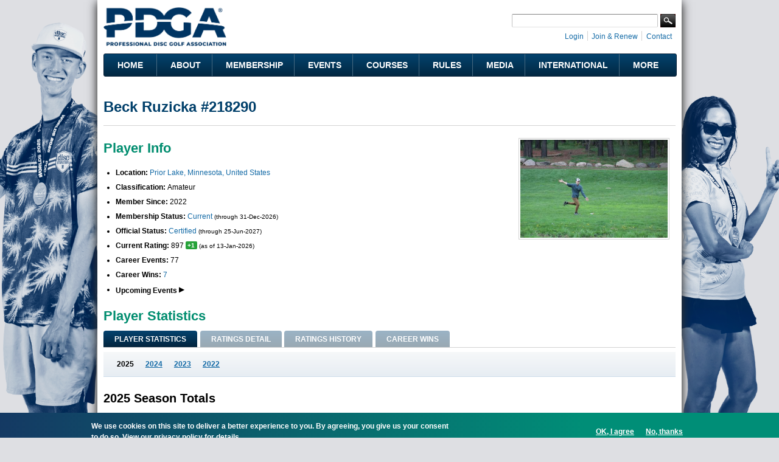

--- FILE ---
content_type: text/html; charset=utf-8
request_url: https://www.google.com/recaptcha/api2/aframe
body_size: 266
content:
<!DOCTYPE HTML><html><head><meta http-equiv="content-type" content="text/html; charset=UTF-8"></head><body><script nonce="z26vC7R7L78lfP2x6vBheQ">/** Anti-fraud and anti-abuse applications only. See google.com/recaptcha */ try{var clients={'sodar':'https://pagead2.googlesyndication.com/pagead/sodar?'};window.addEventListener("message",function(a){try{if(a.source===window.parent){var b=JSON.parse(a.data);var c=clients[b['id']];if(c){var d=document.createElement('img');d.src=c+b['params']+'&rc='+(localStorage.getItem("rc::a")?sessionStorage.getItem("rc::b"):"");window.document.body.appendChild(d);sessionStorage.setItem("rc::e",parseInt(sessionStorage.getItem("rc::e")||0)+1);localStorage.setItem("rc::h",'1768768133477');}}}catch(b){}});window.parent.postMessage("_grecaptcha_ready", "*");}catch(b){}</script></body></html>